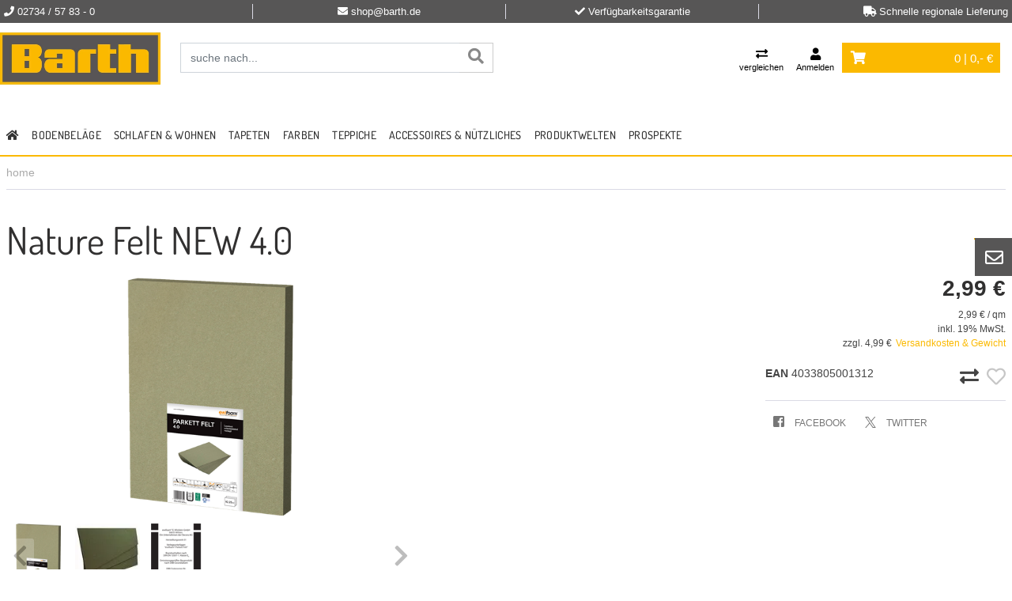

--- FILE ---
content_type: text/html; charset=utf-8
request_url: https://www.barth.de/product/nature-felt-new-4-0-100080136/product-detail.htm
body_size: 9798
content:
<!DOCTYPE html>
<html lang="de">
<head><title>Nature Felt NEW 4.0 - | Barth Raumdekor GmbH</title>
<meta name="viewport" content="width=device-width, initial-scale=1.0">
<meta http-equiv="X-UA-Compatible" content="IE=edge" />

<meta property="og:image" content="https://www.barth.de/project/barth/images/1.jpeg" /><base href="https://www.barth.de/" />

<meta charset="utf-8" />

<meta name="generator" content="CS Designer 2" />

<meta name="author" />

<meta name="description" content="Nature Felt NEW 4.0 - | Barth Raumdekor GmbH" />

<meta property="og:title" content="Nature Felt NEW 4.0" />
<meta property="og:image" content="https://barth.mh-cf.de/cache/renditeimages/a10605-637903124982976994-0x0-vcenterhcenter.png.webp" />
<meta property="og:image" content="https://barth.mh-cf.de/cache/renditeimages/a10544-637844912894730265-0x0-vcenterhcenter.jpeg.webp" />
<meta property="og:image" content="https://barth.mh-cf.de/cache/renditeimages/a10606-637903124983757759-0x0-vcenterhcenter.png.webp" />

<link rel="canonical" href="https://www.barth.de/product/nature-felt-new-4-0-100080136/product-detail.htm" />
<link rel="stylesheet" type="text/css" href="WD_InResourceSet.ashx?wd_systemtypeid=256&amp;wd_pk=WzIsMjNd&amp;stamp=20251201233038" media="screen"/>
<link rel="stylesheet" type="text/css" href="WD_CssFileOutput.ashx?wd_systemtypeid=198&amp;wd_pk=WzIsWzFdXQ%3d%3d&amp;stamp=20200529161359" media="screen"/>
<link rel="stylesheet" type="text/css" href="WD_CssFileOutput.ashx?wd_systemtypeid=198&amp;wd_pk=WzksWzFdXQ%3d%3d&amp;stamp=20221006160452" media="screen"/>
<link rel="stylesheet" type="text/css" href="WD_CssFileOutput.ashx?wd_systemtypeid=198&amp;wd_pk=WzEsWzFdXQ%3d%3d&amp;stamp=20240116170825" media="screen"/>
<link rel="stylesheet" type="text/css" href="WD_CssFileOutput.ashx?wd_systemtypeid=198&amp;wd_pk=WzcsWzFdXQ%3d%3d&amp;stamp=20240116125927" media="screen"/>
<link rel="stylesheet" type="text/css" href="WD_ResourceSet.ashx?wd_systemtypeid=257&amp;wd_pk=WzEsMTU4LFszLFsxXV0sWzYsWzFdXSxbNSxbMV1dXQ%3d%3d&amp;stamp=20200618164706" media="screen"/>
<noscript>
<div class="noscriptbg">
    <div class="noscriptmsg">
      <h1>Kein Javascript aktiviert</h1>
<p><strong>Bitte aktivieren Sie Javascript in Ihrem Browser</strong></p>
<p>Um diesen Shop nutzen zu können, benötigen Sie diese Funktion.</p>
<p><strong>So aktivieren Sie Javascript</strong></p>
<p><strong>Internet Explorer:</strong></p>
<p>Klicken Sie auf "Extras"-"Internetoptionen"-"Sicherheit"-"Stufe anpassen". Scrollen Sie bis "Scripting" und aktivieren Sie "Active Scripting".</p>
<p><strong>Mozilla Firefox:</strong></p>
<p>Klicken Sie auf "Extras"-"Einstellungen"-"Inhalt"-"Javascript aktivieren".
Wenn Sie Firefox 3.0 verwenden, klicken Sie bitte auf "Bearbeiten"-"Einstellungen"-"Inhalt"-"Javascript aktivieren"</p>
<p><strong>Einstellung aktiviert?</strong></p>
<p>Nachdem Sie die Einstellung aktiviert haben, aktualisieren Sie bitte diese Seite.</p>
    </div></div>
</noscript>
</head><body class="pageobject554_100080136">
	<header class="header-main">
    <!--<div class="claim-header d-sm-none d-none d-md-block">
        <div class="container container-table">
            <div class="claim-header-column"><div class="com_container" id="text-1"></div></div>
            <div class="claim-header-column"><div class="com_container" id="text-2"></div></div>
            <div class="claim-header-column"><div class="com_container" id="text-3"></div></div>
            <div class="claim-header-column"><div class="com_container" id="text-4"></div></div>
        </div>
    </div>-->
    <div class="claim-header d-sm-none d-none d-md-block">
    <div class="container container-table">
        <div class="claim-header-column"><p><i class="fa fa-phone"></i> 02734 / 57 83 - 0</p></div>
        <div class="claim-header-column"><p><i class="fa fa-envelope"></i> <a href="mailto:shop@barth.de">shop@barth.de</a></p></div>
        <div class="claim-header-column"><p><i class="fa fa-check"></i> Verfügbarkeitsgarantie</p></div>
        <div class="claim-header-column"><p><i class="fa fa-truck"></i> Schnelle regionale Lieferung</p></div>
    </div>
</div>
    <div class="container top-bar txtR d-none d-sm-none d-none d-md-block_">
        <span class="serviceBtn collapsed" type="button" data-toggle="collapse" data-target=".short-service" aria-controls="short-service" aria-expanded="false" aria-label="Toggle navi">
            <i class="fas fa-question-circle"></i> Service/Hilfe <i class="fas fa-chevron-down" style="font-size:11px;"></i>
        </span>
        <ul class="short-service collapse">
            
            
        </ul>
    </div>
    <div class="container header--navigation">
        <div class="row">
            <div class="logo-main block-group_ col-5 col-md-3  col-lg-2 mp-0" role="banner">
                <div class="d-lg-none header-ico" style="display:inline-block;vertical-align:top;margin-right:5px;">
                    <button class="navi--btn" type="button" data-toggle="collapse" data-target=".navbar_" aria-controls="navi-header" aria-expanded="false" aria-label="Toggle navi">
                        <i class="fas fa-bars"></i>
                        <span>Menü</span>
                    </button>
                </div>
                <div class="logo--shop block_">
                    <a title="Home" href="https://www.barth.de/" class="img-fluid logo"><img src="/project/barth/cache/domain1/images/1/1-637263590703060770-0x0-vcenterhcenterbgffffff.jpeg.webp" alt="Home" width="809" height="358" /></a>
                </div>
            
            </div>
            <div class="col order-md-last order-lg-last mpL-0 txtR">
                <div class="d-inline d-md-none header-ico searchSH"><i class="fas fa-search"></i></div>
                <a title="Produkte vergleichen" href="https://www.barth.de/compare.htm" class="header-ico"><button>
        <i class="fas fa-exchange-alt"></i>
        <span class="d-md-block d-sm-none d-none">vergleichen</span>
    </button></a>
                
                
                
                <span class="login--btn header-ico header-ico-user">
    <button>
        <i class="fas fa-user"></i>
        <span class="d-md-block d-sm-none d-none">Anmelden</span>
    </button>
</span>
                <div class="widget-cart">
	<a href="https://www.barth.de/cart-process-1.htm"><div class="cart-block">
    <i class="fas fa-shopping-cart"></i>
    <span class="d-none d-lg-inline-block">
        0 |
        0,- €
    </span>
</div></a>
<div class="widget-cart--in">
    
    
    
    
</div>
</div>
            </div>
            <div class="col-xl-4 col-lg-3 col-md-4 col-12">
	<form id="l38_c16" class="searchbox" action="https://www.barth.de/search.htm" target="_self" method="get">
		<div class="input-group">
    <input id="searchstr" name="searchstr" placeholder="suche nach..."  class="form-control"Type="text"/>
    <div class="input-group-btn">
	<button id="searchButton_ctrl" name="l38$c16$searchButton_ctrl" class="btn btn-search" title="suchen" type="submit"><i class="fas fa-search" aria-hidden="true"></i></button>
</div>
</div><input type="hidden" name="__VIEWSTATE" value="" /><input type="hidden" name="l38_c16" value="1" />
	</form>
</div>
        </div>
        <div class=" block-group">
            
            
        </div>
    </div>
</header>
<div class="navbar_  collapse">
<div class="container p-0">
    
    <nav id="navi-header" class="navi-header" role="navigation">
        <div class="container-fluid_ navBox">
            <div class="mobileNavHead d-block sm-block md-none">
                <button class="navi--btn navi--btn-close" type="button" data-toggle="collapse" data-target=".navbar_" aria-controls="navi-header" aria-expanded="false" aria-label="Toggle navi">
                    <span>Menü schließen</span>
                </button>
            </div>
            <ul class="navi-header-list">
                <li><a title="home" href="https://www.barth.de/" class="home-active"><i class="fas fa-home"></i></a></li>
                <li><a title="Bodenbeläge" href="/bodenbelaege/" data-ajaxfocustarget="c3_1_0_grouping" data-ajaxfocusdelay="0" data-ajaxfocusloadonce="1" data-ajaxfocusurl="" data-masteronly="1">Bodenbel&#228;ge<span class="navi-item-opener"><i class="fas fa-chevron-right"></i></span></a><ul>
	<li id="l38_c6_c3_ctl01_ctl01_ctl03_c3_1_0_grouping" class="navi-header-submenu" data-ajaxframe="c3_1_0_grouping"></li>
</ul></li><li><a title="Schlafen &amp; Wohnen" href="/schlafen-wohnen/" data-ajaxfocustarget="c3_2_0_grouping" data-ajaxfocusdelay="0" data-ajaxfocusloadonce="1" data-ajaxfocusurl="" data-masteronly="1">Schlafen &amp; Wohnen<span class="navi-item-opener"><i class="fas fa-chevron-right"></i></span></a><ul>
	<li id="l38_c6_c3_ctl01_ctl02_ctl03_c3_2_0_grouping" class="navi-header-submenu" data-ajaxframe="c3_2_0_grouping"></li>
</ul></li><li><a title="Tapeten" href="/tapeten/" data-ajaxfocustarget="c3_3_0_grouping" data-ajaxfocusdelay="0" data-ajaxfocusloadonce="1" data-ajaxfocusurl="" data-masteronly="1">Tapeten<span class="navi-item-opener"><i class="fas fa-chevron-right"></i></span></a><ul>
	<li id="l38_c6_c3_ctl01_ctl03_ctl03_c3_3_0_grouping" class="navi-header-submenu" data-ajaxframe="c3_3_0_grouping"></li>
</ul></li><li><a title="Farben" href="/farben/" data-ajaxfocustarget="c3_4_0_grouping" data-ajaxfocusdelay="0" data-ajaxfocusloadonce="1" data-ajaxfocusurl="" data-masteronly="1">Farben<span class="navi-item-opener"><i class="fas fa-chevron-right"></i></span></a><ul>
	<li id="l38_c6_c3_ctl01_ctl04_ctl03_c3_4_0_grouping" class="navi-header-submenu" data-ajaxframe="c3_4_0_grouping"></li>
</ul></li><li><a title="Teppiche" href="/teppiche/" data-ajaxfocustarget="c3_5_0_grouping" data-ajaxfocusdelay="0" data-ajaxfocusloadonce="1" data-ajaxfocusurl="" data-masteronly="1">Teppiche<span class="navi-item-opener"><i class="fas fa-chevron-right"></i></span></a><ul>
	<li id="l38_c6_c3_ctl01_ctl05_ctl03_c3_5_0_grouping" class="navi-header-submenu" data-ajaxframe="c3_5_0_grouping"></li>
</ul></li><li><a title="Accessoires &amp; Nützliches" href="/accessoires-nuetzliches/" data-ajaxfocustarget="c3_6_0_grouping" data-ajaxfocusdelay="0" data-ajaxfocusloadonce="1" data-ajaxfocusurl="" data-masteronly="1">Accessoires &amp; N&#252;tzliches<span class="navi-item-opener"><i class="fas fa-chevron-right"></i></span></a><ul>
	<li id="l38_c6_c3_ctl01_ctl06_ctl03_c3_6_0_grouping" class="navi-header-submenu" data-ajaxframe="c3_6_0_grouping"></li>
</ul></li>
                <li><a title="Produktwelten" href="/produktwelten/">Produktwelten<span class="navi-item-opener"><i class="fas fa-chevron-right"></i></span></a></li><li><a title="Prospekte" href="/blaetterkatalogs/">Prospekte<span class="navi-item-opener"><i class="fas fa-chevron-right"></i></span></a></li>
                
                <!--<div class="d-md-block d-lg-none">
                    <div class="com_container" id="menu-FooMob"></div>
                </div>-->
            </ul>
        </div>
    </nav>
</div>
</div>


<section class="containerIN-">
    <div class="container p-0 d-none d-md-block">
	<div class="breadC">
		<span class="active">home</span>
	</div>
</div>
    
    <div>
	<div id="l38_c1_c1" data-ajaxframe="product-detail">
		<div class="container p-0 mt-35 EPdetail">

    <h1 class="titleBig mt-0 mb-30">
	Nature Felt NEW 4.0
</h1>
    <div class="row smallRowM">
        <div class="col-12 col-sm-12 col-md-5 col-lg-5 smallColP">
            <div>
	
<div class="product-gallery mb-30">
    <div class="product-gallery-image swiper-container">
        <div class="swiper-wrapper">
            <div class="swiper-slide">
    <a title=" Nature Felt NEW 4.0" href="https://barth.mh-cf.de/cache/renditeimages/a10605-637903124982976994-900x900-vcenterhcenter.png.webp" class="img-fluid" data-fancybox="gallery" data-width="833" data-height="1200"><img src="https://barth.mh-cf.de/cache/renditeimages/a10605-637903124982976994-730x425-cwhdevcenterhcenterbgffffff.png.webp" alt=" Nature Felt NEW 4.0" /></a>
</div><div class="swiper-slide">
    <a title=" Nature Felt NEW 4.0" href="https://barth.mh-cf.de/cache/renditeimages/a10544-637844912894730265-900x900-vcenterhcenter.jpeg.webp" class="img-fluid" data-fancybox="gallery" data-width="850" data-height="732"><img src="https://barth.mh-cf.de/cache/renditeimages/a10544-637844912894730265-730x425-cwhdevcenterhcenterbgffffff.jpeg.webp" alt=" Nature Felt NEW 4.0" /></a>
</div><div class="swiper-slide">
    <a title=" Nature Felt NEW 4.0" href="https://barth.mh-cf.de/cache/renditeimages/a10606-637903124983757759-900x900-vcenterhcenter.png.webp" class="img-fluid" data-fancybox="gallery" data-width="414" data-height="540"><img src="https://barth.mh-cf.de/cache/renditeimages/a10606-637903124983757759-730x425-cwhdevcenterhcenterbgffffff.png.webp" alt=" Nature Felt NEW 4.0" /></a>
</div>
        </div>
        <div class="swiper-pagination"></div>
    </div>
    <div class="swiper-container product-gallery-thumbs">
        <div class="swiper-wrapper">
            <div class="swiper-slide">
    <img class="img-fluid" src="https://barth.mh-cf.de/cache/renditeimages/a10605-637903124982976994-100x100-cwhdevcenterhcenterbgffffff.png.webp" alt=" Nature Felt NEW 4.0" title=" Nature Felt NEW 4.0" />
</div><div class="swiper-slide">
    <img class="img-fluid" src="https://barth.mh-cf.de/cache/renditeimages/a10544-637844912894730265-100x100-cwhdevcenterhcenterbgffffff.jpeg.webp" alt=" Nature Felt NEW 4.0" title=" Nature Felt NEW 4.0" />
</div><div class="swiper-slide">
    <img class="img-fluid" src="https://barth.mh-cf.de/cache/renditeimages/a10606-637903124983757759-100x100-cwhdevcenterhcenterbgffffff.png.webp" alt=" Nature Felt NEW 4.0" title=" Nature Felt NEW 4.0" />
</div>
        </div>
        <div class="swiper-button-next"></div>
        <div class="swiper-button-prev"></div>
    </div>
</div>
</div>
            
            
        </div>
        <div class="col-12 col-sm-12 col-md-3 col-lg-3 smallColP order-md-last">
            
            
                <div class="product-price-and-cart product-price-and-cart-banderole">
	<div class="product-price"><div class="product-price--final">
	2,99 €
</div><div class="product-price--quantity-unit">qm</div><div class="product-price--basic">
	2,99 € / qm
</div><div class="product-price--vat">
	inkl. 19% MwSt.
</div><div class="product-price--shipping">
	zzgl. 4,99 €<a title="Versandkosten &amp; Gewicht" href="/doc/versand-und-zahlungsbedingungen-9/doc-detail-fancybox.htm" data-fancybox="" data-type="iframe">Versandkosten & Gewicht</a>
</div></div>


<div class="product-cart">    
      
      
    <div class="product-cart--cart">
	<div class="product-as-cart">
		<img class="img-responsive" src="https://barth.mh-cf.de/cache/renditeimages/iv102-637279077010476135-65x25-vcenterhcenter.png.webp" alt="" width="25" height="25" />Im Moment nicht verfügbar
	</div>
</div>        
            
    
    
        
    <a title="Produktanfrage" href="/product/nature-felt-new-4-0-100080136/product-detail.htm" class="product-question-btn" rel="noindex nofollow" data-fancybox=" " data-type="iframe" data-href="/product/nature-felt-new-4-0-100080136/ep-frage.htm">Produktanfrage</a>
</div>




</div>
            
            
            
            
            <div class="row smallRowM mt-15">
                <div class="col smallColP shortInfo">
                    <div style="margin-top:5px;">
	<strong>EAN</strong> 4033805001312
</div>
                    <div>

</div>
                </div>
                
                <div class="col smallColP compWish_ txtR">
                    <form id="l38_c1_c1_c12" data-ajaxframe="compare-EPprev" action="/product/nature-felt-new-4-0-100080136/product-detail.htm" target="_self" method="post" style="display:inline-block;">
	<button id="l38_c1_c1_c12_c1_ctrl" name="l38$c1$c1$c12$c1_ctrl" class="EPprev-btn" title="Auf die Vergleichsliste" data-ajaxtarget="compare-EPprev compare-EPprev info-panel compare-widget modal-msg" type="submit"><i class="fas fa-exchange-alt"></i></button><input type="hidden" name="__VIEWSTATE" value="" /><input type="hidden" name="l38_c1_c1_c12" value="1" />
</form>
                    <span class="NOwish" title="Zum Merken von Artikeln bitte einloggen"><i class="far fa-heart"></i></span>
                    
                </div>
            </div>
            <div class="social bT-1">
                <a title="facebook share" href="http://www.facebook.com/sharer.php?u=https%3a%2f%2fwww.barth.de%2fproduct%2fnature-felt-new-4-0-100080136%2fproduct-detail.htm" class="facebook"><i class="fab fa-facebook-square"></i><span class="d-none d-lg-inline"> facebook</span></a>
                <a title="twitter share" href="https://twitter.com/share?url=https%3a%2f%2fwww.barth.de%2fproduct%2fnature-felt-new-4-0-100080136%2fproduct-detail.htm&amp;text=" class="twitter"><i class="ico-ico ico--twitter"></i><span class="d-none d-md-inline"> twitter</span></a>
            </div>
        </div>
        <div class="col-12 col-sm-12 col-md-4 col-lg-4 smallColP">
            <a href="/brand/-1/brand.htm"></a>
            
            <div>
	<ul class="marketinTxt">

	</ul>
</div>
            
            <div class="markteingImgs">

</div>
        </div>
    </div>
    <div class="tabs mb-15">
    
        <!-- DOMINIK 
            <div class="ep--calc">
	            <div class="ep--calc-in">
	                <div class="ep--calc-group">
	                    <label>m2</label>
	                    <div class="ep--calc-group-txt">
	                        <button class="ep--calc-btn ep--calc-btn-min" id="menge-unitMinus">-</button>
	                        <input class="form-control" id="menge-unit" value="">
	                        <button class="ep--calc-btn ep--calc-btn-plus" id="menge-unitPlus">+</button>
                        </div>
                    </div>
                    <span>=</span>
                    <div class="ep--calc-group">
                        <label>Stck</label>
                        <div class="ep--calc-group-txt">
                            <button class="ep--calc-btn ep--calc-btn-min" id="menge-packMinus">-</button>
                            <input class="form-control" id="menge-packet" value="1">
                            <button class="ep--calc-btn ep--calc-btn-plus" id="menge-packPlus">+</button>
                        </div>
                    </div>
                    <span>=</span>
                    <div id="calc-priceF"><strong></strong> EUR</div>
                </div>
            </div>
        -->
    
    
    
        
        <ul class="nav nav-tabs EPtabs">
    <li><a rel="nofollow" href="product/nature-felt-new-4-0-100080136/product-detail.htm#tab1">Beschreibung <i class="fas fa-angle-down"></i></a></li>
    <li><a rel="nofollow" href="product/nature-felt-new-4-0-100080136/product-detail.htm#tab2">Eigenschaften <i class="fas fa-angle-down"></i></a></li>
    <li><a rel="nofollow" href="product/nature-felt-new-4-0-100080136/product-detail.htm#tab3">Media <i class="fas fa-angle-down"></i></a></li>
    
</ul>

<div class="tab-content EPContent-tabs">
    <div class="tab-pane_ fade_" id="tab1" style="padding-top:60px;">
	<div class="standard">
	<SPAN style="  ">
</SPAN><SPAN style="  ">Unterbelag f&uuml;r Laminatfu&szlig;boden zur Verlegung auf Diehlenboden zun zum H&ouml;henausgleich geeignet. Erf&uuml;llt nicht die Vorgaben zur Verlegung auf Fu&szlig;bodenheizsystemen.
</SPAN>
</div>






</div>
    <div class="tab-pane_ fade_" id="tab2" style="padding-top:60px;">
	<div class="product-tech-data">
	<div class="product-detail--tech-data"><p class="product-detail--tech-data__property"><span>Preis/VPE (€)</span>30,80</p><p class="product-detail--tech-data__property"><span>Menge/VPE (m&#178;)</span>10,3</p><p class="product-detail--tech-data__property"><span>Kollektion</span>Bodenunterlagen</p><p class="product-detail--tech-data__property"><span>Abmessungen (mm)</span>79 x 59 x 4,0 mm / 15 Platten</p><p class="product-detail--tech-data__property"><span>Breite (cm)</span>59</p><p class="product-detail--tech-data__property"><span>L&#228;nge (cm)</span>79</p><p class="product-detail--tech-data__property"><span>St&#228;rke (mm)</span>4</p><p class="product-detail--tech-data__property"><span>Grundmaterial</span>Holzfaser</p><p class="product-detail--tech-data__property"><span>Verarbeitungstyp</span>Plattenwerkstoff</p><p class="product-detail--tech-data__property"><span>Verarbeitungsmethode</span>schwimmende Verlegung</p><p class="product-detail--tech-data__property"><span>Fu&#223;bodenheizung geeignet</span>Nein</p><p class="product-detail--tech-data__property"><span>Gehschallverbesserung in %</span>6</p><p class="product-detail--tech-data__property"><span>Trittschallminderung in dB</span>19</p><p class="product-detail--tech-data__property"><span>Statische Beanspruchung in kPa</span>56</p><p class="product-detail--tech-data__property"><span>Feuchteschutz</span>Nein</p><p class="product-detail--tech-data__property"><span>Ausgleich von Unebenheiten</span>Sehr Gut</p><p class="product-detail--tech-data__property"><span>Empfohlen f&#252;r Fu&#223;bodenheizung</span>Nein</p><p class="product-detail--tech-data__property"><span>Geeignet f&#252;r</span>Laminatboden</p></div>
</div>
</div>
    <div class="tab-pane_ fade_" id="tab3" style="padding-top:60px;">
	

<div>
	<div>
		<a title="technischeDaten_EWI_Parkett-Felt-4.0_TDS_19-10-2020_210x297mm_prev" href="WD_GetRenditeDataDownload.ashx?wd_systemtypeid=703&amp;wd_pk=WyJjMTg0OCJd&amp;stamp=20220916120141"><i class="far fa-folder-open"></i>&nbsp;technischeDaten_EWI_Parkett-Felt-4.0_TDS_19-10-2020_210x297mm_prev&nbsp;&nbsp;<i class="fa fa-download"></i></a>
	</div>
</div>

</div>
    
</div>
    </div>
    <div class="relProducts slideProducts mt-30 mb-30">
	<h2 class="bB-1 pb-10">Zubehör</h2>
<div class="row smallRowM">
    <div class="col-12 smallColP mp-0">
        <div class="swiper-container">
            <div class="swiper-wrapper">
                <div class="swiper-slide">
	<div>
		<div class="EPprev txtC">
    <div>
	<a href="/product/mako-alu-folienband-50-mm-100044351/product-detail.htm"><img class="img-fluid" src="https://barth.mh-cf.de/cache/renditeimages/a8225-637565922109470181-208x171-cwhdevcenterhcenterbgffffff.jpeg.webp" alt="Mako Alu-Folienband - 50 mm" width="208" height="171" title="Mako Alu-Folienband - 50 mm" />
</a>
</div>
    
    <a title="Mako Alu-Folienband - 50 mm" href="/product/mako-alu-folienband-50-mm-100044351/product-detail.htm" class="title">Mako Alu-Folienband - 50 mm</a>
    <div>
        
        <span class="price">8,99 €</span>
        
        
    </div>
</div>
	</div>
</div><div class="swiper-slide">
	<div>
		<div class="EPprev txtC">
    <div>
	<a href="/product/mako-bodenlegermesser-softgrip-premium-inkl-10-klingen-100077114/product-detail.htm"><img class="img-fluid" src="https://barth.mh-cf.de/cache/renditeimages/a8310-637566093158224007-208x171-cwhdevcenterhcenterbgffffff.jpeg.webp" alt="Mako Bodenlegermesser SoftGrip PREMIUM inkl 10 Klingen" width="208" height="171" title="Mako Bodenlegermesser SoftGrip PREMIUM inkl 10 Klingen" />
</a>
</div>
    
    <a title="Mako Bodenlegermesser SoftGrip PREMIUM inkl 10 Klingen" href="/product/mako-bodenlegermesser-softgrip-premium-inkl-10-klingen-100077114/product-detail.htm" class="title">Mako Bodenlegermesser SoftGrip PREMIUM inkl 10 Klingen</a>
    <div>
        
        <span class="price">14,99 €</span>
        
        
    </div>
</div>
	</div>
</div>
            </div>
            <div class="swiper-button-prev"></div>
            <div class="swiper-button-next"></div>
        </div>
    </div>
</div>
</div>
    
</div>
	</div>
</div>
</section>

<footer class="footer-main">
    <div class="container">
        <div class="footer-bB1 block-group_ row pb-30">
            <div class="footer--column column--hotline is--first block col-12 col-md-3">
                <div class="column--headline">Wir sind für Sie da</div>
                <div class="column--content">
                    <p class="column--desc"><strong><span style="font-size:14px;">KONTAKT</span></strong></p>

<p class="column--desc"><strong><a href="tel:02734 / 57 83 - 0">02734 / 57 83 - 0</a></strong></p>

<p class="column--desc"><strong><span style="font-size:14px;">ÖFFNUNGSZEITEN</span></strong></p>

<p class="column--desc">MO - FR&nbsp; 9.00 - 18.00<br />
SA &nbsp;&nbsp; &nbsp; &nbsp; &nbsp;&nbsp; 9.00 - 14.00</p>
                    <span class="column--headline">Inspiration und Information auch unter:</span>
                    <div class="socials">
                        <a href="https://www.instagram.com/barth_wohnstorexxl/" target="_blank">
                            <i class="ico-ico ico--instagram"></i>
                        </a>
                        <a href="https://www.facebook.com/people/Barthde/100093287860803/	" target="_blank">
                            <i class="ico-ico ico--facebook"></i>
                        </a>
                        <a href="https://www.youtube.com/channel/UCg5V82zg4NYQMynIioFC7Qg" target="_blank">
                            <i class="ico-ico ico--youtube"></i>
                        </a>
                    </div>
                </div>
            </div>
            <div class="footer--column column--menu block col-12 col-md-3">
                <div class="column--headline">Shop Service</div>
                <ul>
	<li><a title="Versand &amp; Retoure" href="/rueckgabe/">Versand &amp; Retoure</a></li><li><a title="Beratung" href="/bestens-beraten/">Beratung</a></li><li><a title="Service" href="/shop-service/">Service</a></li>
</ul>
            </div>
            <div class="footer--column column--menu block col-12 col-md-3">
                <div class="column--headline">Informationen</div>
                <ul>
	<li><a title="Aktuelle Informationen" href="/aktuelle-informationen/">Aktuelle Informationen</a></li><li><a title="Wir über uns…" href="/unser-ladengeschaeft/">Wir &#252;ber uns…</a></li><li><a title="Job &amp; Karriere" href="/job/">Job &amp; Karriere</a></li><li><a title="Versand und Zahlungsbedingungen" href="/versand-und-zahlungsbedingungen/">Versand und Zahlungsbedingungen</a></li><li><a title="Datenschutz" href="/datenschutz/">Datenschutz</a></li><li><a title="Impressum" href="/impressum/">Impressum</a></li>
</ul>
            </div>
            <div class="footer--column column--menu block col-12 col-md-3">
                
            </div>
        </div>
        <div class="footer--bottom row">
            <div class="footer-icons mb-15">

</div>
            <div class="footer--vat-info copyright col-12">
                <p class="vat-info--text">
                * Alle Preise inkl. gesetzlicher Mehrwertsteuer zzgl. <a title="Versandkosten" href="/versand">Versandkosten</a>. Die durchgestrichenen Preise entsprechen der UVP des Herstellers. |
                ©2020 Barth GmbH | Alle Rechte vorbehalten! | Powerd by HIW GmbH <a href="/admin"><i class="fa fa-cog"></i></a>
                </p>
            </div>
        </div>
    </div>
</footer>

<div class="flags flagsR">
    <div class="flagIN">
        <!--<div class="facebook">
            <a href="https://www.facebook.com/haas.baumarkt.de/" title="Facebook" class="flix-smb__link" target="_blank" rel="nofollow"><i class="fab fa-facebook-f"></i></a>
        </div>
        <div class="instagram">
            <a href="https://www.instagram.com/haas_bm/" title="Instagram" class="flix-smb__link" target="_blank" rel="nofollow"><i class="fab fa-instagram"></i></a>
        </div>-->
        <div class="mail">
            <a href="mailto:shop@barth.de" title="E-Mail" class="flix-smb__link"><i class="far fa-envelope"></i></a>
        </div> 
        <div class="arrow">
            <span class="anchor-top" style="display:none;"><i class="fas fa-angle-up"></i></span> 
        </div>
    </div>
</div>

<div class="modal-login" id="modal-login">
    <div class="modal-login-in" tabindex="-1" style="display:none">
        <form id="l38_c13_c1" data-ajaxframe="modal-login-form" action="/product/nature-felt-new-4-0-100080136/product-detail.htm" target="_self" method="post">
	
<div class="form-group basicTB">
    <label class="control-label control-label-required" for="email">E-Mail</label>
    <input id="email" name="l38$c13$c1$email" type="email"  maxlength="80"/>
</div>
<div class="form-group basicTB">
    <label class="control-label control-label-required" for="password">Passwort</label>
    <input id="password" name="l38$c13$c1$password" type="password"  AutoComplete="off"/>
</div>
<div class="form-group row-checkbox">
    <input id="l38_c13_c1_c6_ctrl" type="checkbox" name="l38$c13$c1$c6_ctrl" value="1" /><label for="l38_c13_c1_c6_ctrl">Dauerhaft angemeldet bleiben</label>
</div>

<button id="l38_c13_c1_c7_ctrl" name="l38$c13$c1$c7_ctrl" class="btn btn-primary btn-lg btn-block" title="Jetzt anmelden" data-ajaxtarget="modal-login-form" type="submit">Jetzt anmelden</button>
<p class="mt-2 mb-0 txtC">
    <a title="passwort vergessen" href="https://www.barth.de/forgotten-password.htm" class="linkDark"><i class="fas fa-unlock-alt"></i> Passwort vergessen?</a>
</p>

<h2 class="mt-20 titleBig_">Noch kein Konto bei uns?</h2>
<p class="mt-2 mb-0 text-left">
    <a title="Jetzt registrieren!" href="https://www.barth.de/my-account.htm" class="btn btn-outline-grey">Jetzt registrieren!</a>
</p><input type="hidden" name="__VIEWSTATE" value="" /><input type="hidden" name="l38_c13_c1" value="1" />
</form>
        <span class="modal-login-close"></span>
    </div>
</div>
<div id="modal-msg" data-ajaxframe="modal-msg">

</div>


<script  src="WD_InResourceSet.ashx?wd_systemtypeid=256&amp;wd_pk=WzEsMzAsMzIsMjksMzMsMjgsMjQsMywzMV0%3d&amp;stamp=20251201233038"></script>
<script  src="/WebResource.axd?d=S4xS9T3PyH5rlIn-YyGKNf2y6RFKHzbBdkJj_h2XyiFxsaEahGJ1t885uLgWfjHfWvsbyZSuybvSPAU-H2AbaZ-7cyanCyVZBJosw126Qp-uucsz2IJjHmphlboLoI4Cd0KvWqdCWg0nQl9KHJArihzW2vka70zY4CsOK7jYxbaNbev90&amp;t=639002286380000000"></script>
<script  defer src="WD_FileOutputWithoutSession.ashx?wd_systemtypeid=379&amp;wd_pk=WzQsWzFdXQ%3d%3d&amp;disablepv=1&amp;stamp=20211104130928"></script>
<script  defer src="WD_FileOutputWithoutSession.ashx?wd_systemtypeid=379&amp;wd_pk=WzMsWzFdXQ%3d%3d&amp;disablepv=1&amp;stamp=20200123125919"></script>
<script defer="" src="WD_FileOutputWithoutSession.ashx?wd_systemtypeid=379&amp;wd_pk=WzIsWzFdXQ%3d%3d&amp;disablepv=1&amp;stamp=20200319115616"></script>
<script  src="WD_ResourceSet.ashx?wd_systemtypeid=257&amp;wd_pk=WzEsMzQ3LFs1LFsxXV1d&amp;stamp=20200130114642"></script>
<script>var el=document.getElementById("searchstr");
            el.addEventListener('click', function() { InitializeClientAutocomplete('searchstr','WD_EshopSearchAC.ashx?wd_systemtypeid=592&wd_pk=WzAsWzFdXQ%3d%3d&config_id=2&count=6&genlinks=1&disable-prlinks=0&searchpage-url=https://www.barth.de/search.htm&showalllink=1&usesearchpage=0','2'); });</script>
<img border="0" height="0" style="display: none;" width="0" src="https://www.barth.de/WD_hmn.ashx?wd_systemtypeid=907"/>

</body></html>
<!-- Rendered in: 00:00:00.0833620 -->


--- FILE ---
content_type: image/svg+xml
request_url: https://www.barth.de/project/barth/images/199.svg
body_size: 205
content:
<?xml version="1.0" encoding="utf-8"?>
<!-- Generator: Adobe Illustrator 17.1.0, SVG Export Plug-In . SVG Version: 6.00 Build 0)  -->
<!DOCTYPE svg PUBLIC "-//W3C//DTD SVG 1.1//EN" "http://www.w3.org/Graphics/SVG/1.1/DTD/svg11.dtd">
<svg version="1.1" id="Ebene_1" xmlns="http://www.w3.org/2000/svg" xmlns:xlink="http://www.w3.org/1999/xlink" x="0px" y="0px"
	 viewBox="0 0 566.9 566.9" enable-background="new 0 0 566.9 566.9" xml:space="preserve">
<path fill="#1D1D1B" d="M564.3,388.4c-2.3,47.6-40.9,83.2-88.4,87.1c-54.5,4.4-109.9,5-174.7,5s-155.8,0-209.3-5
	C44.5,471,5.9,436,3.6,388.4V174.9C5.9,127.3,44.5,91.6,92,87.8c54.5-4.4,109.9-5,174.7-5s155.8,0,209.3,5
	c47.4,4.5,86,39.5,88.4,87.1V388.4z M223.1,193.7v169.1l150.7-83.3L223.1,193.7z"/>
</svg>
